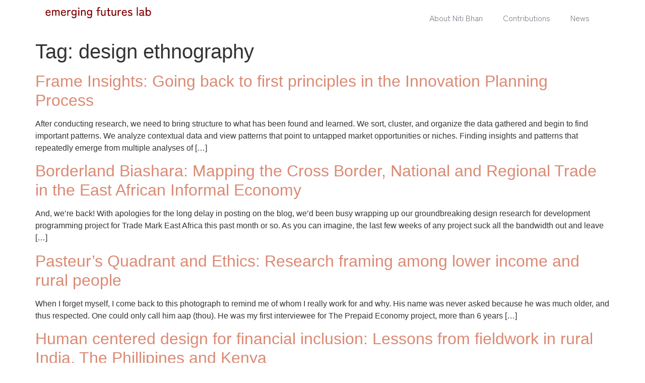

--- FILE ---
content_type: text/css
request_url: https://nitibhan.com/wp-content/uploads/elementor/css/post-14018.css?ver=1767829704
body_size: 332
content:
.elementor-kit-14018{--e-global-color-primary:#800000;--e-global-color-secondary:#F5E9E2;--e-global-color-text:#0B0014;--e-global-color-accent:#DB8A74;--e-global-color-54da43c:#CCDAD1;--e-global-color-57598ec:#333745;--e-global-typography-primary-font-family:"Zen Kaku Gothic New";--e-global-typography-primary-font-weight:600;--e-global-typography-secondary-font-family:"Zen Kaku Gothic New";--e-global-typography-secondary-font-weight:400;--e-global-typography-text-font-family:"Zen Kaku Gothic New";--e-global-typography-text-font-weight:400;--e-global-typography-accent-font-family:"Zen Kaku Gothic New";--e-global-typography-accent-font-weight:500;}.elementor-kit-14018 e-page-transition{background-color:#FFBC7D;}.elementor-kit-14018 a{color:var( --e-global-color-accent );}.elementor-kit-14018 a:hover{color:var( --e-global-color-primary );}.elementor-section.elementor-section-boxed > .elementor-container{max-width:1140px;}.e-con{--container-max-width:1140px;}.elementor-widget:not(:last-child){margin-block-end:20px;}.elementor-element{--widgets-spacing:20px 20px;--widgets-spacing-row:20px;--widgets-spacing-column:20px;}{}h1.entry-title{display:var(--page-title-display);}.site-header .site-branding{flex-direction:column;align-items:stretch;}.site-header .header-inner{width:84%;max-width:100%;}.site-header{padding-inline-end:0em;padding-inline-start:0em;}.site-header .site-branding .site-logo img{width:16em;max-width:16em;}.site-header .site-navigation ul.menu li a{color:#545454;}.site-header .site-navigation-toggle .site-navigation-toggle-icon{color:var( --e-global-color-accent );}.site-header .site-navigation .menu li{font-family:"Zen Kaku Gothic New", Sans-serif;font-weight:400;}footer .footer-inner .site-navigation a{color:#880000;}@media(max-width:1024px){.elementor-section.elementor-section-boxed > .elementor-container{max-width:1024px;}.e-con{--container-max-width:1024px;}.site-header .header-inner{width:90%;max-width:100%;}.site-header{padding-inline-end:0%;padding-inline-start:0%;}.site-header .site-branding .site-logo img{width:166px;max-width:166px;}}@media(max-width:767px){.elementor-section.elementor-section-boxed > .elementor-container{max-width:767px;}.e-con{--container-max-width:767px;}.site-header .header-inner{width:84%;max-width:100%;}.site-header{padding-inline-end:0px;padding-inline-start:0px;}.site-header .site-branding .site-logo img{width:90%;max-width:90%;}}

--- FILE ---
content_type: text/css
request_url: https://nitibhan.com/wp-content/uploads/elementor/css/post-14195.css?ver=1767829705
body_size: 999
content:
.elementor-14195 .elementor-element.elementor-element-6494ce8{--display:flex;--flex-direction:row;--container-widget-width:initial;--container-widget-height:100%;--container-widget-flex-grow:1;--container-widget-align-self:stretch;--flex-wrap-mobile:wrap;--gap:0px 0px;--row-gap:0px;--column-gap:0px;--margin-top:0px;--margin-bottom:0px;--margin-left:0px;--margin-right:0px;--padding-top:12px;--padding-bottom:12px;--padding-left:0px;--padding-right:0px;}.elementor-14195 .elementor-element.elementor-element-938ebbd{--display:flex;--min-height:0px;--flex-direction:column;--container-widget-width:100%;--container-widget-height:initial;--container-widget-flex-grow:0;--container-widget-align-self:initial;--flex-wrap-mobile:wrap;--justify-content:center;--gap:0px 0px;--row-gap:0px;--column-gap:0px;--margin-top:0px;--margin-bottom:0px;--margin-left:0px;--margin-right:0px;--padding-top:0px;--padding-bottom:0px;--padding-left:0px;--padding-right:0px;}.elementor-14195 .elementor-element.elementor-element-938ebbd.e-con{--flex-grow:1;--flex-shrink:0;}.elementor-widget-theme-site-logo .widget-image-caption{color:var( --e-global-color-text );font-family:var( --e-global-typography-text-font-family ), Sans-serif;font-weight:var( --e-global-typography-text-font-weight );}.elementor-14195 .elementor-element.elementor-element-aca6466 > .elementor-widget-container{margin:0px 0px 0px 0px;padding:0px 0px 0px 0px;}.elementor-14195 .elementor-element.elementor-element-aca6466.elementor-element{--align-self:flex-start;}.elementor-14195 .elementor-element.elementor-element-aca6466 img{width:210px;}.elementor-14195 .elementor-element.elementor-element-0889ddf{--display:flex;--flex-direction:column;--container-widget-width:100%;--container-widget-height:initial;--container-widget-flex-grow:0;--container-widget-align-self:initial;--flex-wrap-mobile:wrap;--margin-top:0px;--margin-bottom:0px;--margin-left:0px;--margin-right:0px;--padding-top:0px;--padding-bottom:0px;--padding-left:0px;--padding-right:0px;}.elementor-14195 .elementor-element.elementor-element-0889ddf.e-con{--flex-grow:0;--flex-shrink:1;}.elementor-14195 .elementor-element.elementor-element-6aeccc5{--spacer-size:32px;}.elementor-14195 .elementor-element.elementor-element-6aeccc5 > .elementor-widget-container{margin:0px 0px 0px 0px;padding:0px 0px 0px 0px;}.elementor-14195 .elementor-element.elementor-element-d90dba8{--display:flex;--flex-direction:row-reverse;--container-widget-width:initial;--container-widget-height:100%;--container-widget-flex-grow:1;--container-widget-align-self:stretch;--flex-wrap-mobile:wrap-reverse;--justify-content:center;--margin-top:0px;--margin-bottom:0px;--margin-left:0px;--margin-right:0px;--padding-top:0px;--padding-bottom:0px;--padding-left:0px;--padding-right:0px;}.elementor-widget-nav-menu .elementor-nav-menu .elementor-item{font-family:var( --e-global-typography-primary-font-family ), Sans-serif;font-weight:var( --e-global-typography-primary-font-weight );}.elementor-widget-nav-menu .elementor-nav-menu--main .elementor-item{color:var( --e-global-color-text );fill:var( --e-global-color-text );}.elementor-widget-nav-menu .elementor-nav-menu--main .elementor-item:hover,
					.elementor-widget-nav-menu .elementor-nav-menu--main .elementor-item.elementor-item-active,
					.elementor-widget-nav-menu .elementor-nav-menu--main .elementor-item.highlighted,
					.elementor-widget-nav-menu .elementor-nav-menu--main .elementor-item:focus{color:var( --e-global-color-accent );fill:var( --e-global-color-accent );}.elementor-widget-nav-menu .elementor-nav-menu--main:not(.e--pointer-framed) .elementor-item:before,
					.elementor-widget-nav-menu .elementor-nav-menu--main:not(.e--pointer-framed) .elementor-item:after{background-color:var( --e-global-color-accent );}.elementor-widget-nav-menu .e--pointer-framed .elementor-item:before,
					.elementor-widget-nav-menu .e--pointer-framed .elementor-item:after{border-color:var( --e-global-color-accent );}.elementor-widget-nav-menu{--e-nav-menu-divider-color:var( --e-global-color-text );}.elementor-widget-nav-menu .elementor-nav-menu--dropdown .elementor-item, .elementor-widget-nav-menu .elementor-nav-menu--dropdown  .elementor-sub-item{font-family:var( --e-global-typography-accent-font-family ), Sans-serif;font-weight:var( --e-global-typography-accent-font-weight );}.elementor-14195 .elementor-element.elementor-element-8fd99dd .elementor-menu-toggle{margin-left:auto;background-color:var( --e-global-color-secondary );}.elementor-14195 .elementor-element.elementor-element-8fd99dd .elementor-nav-menu .elementor-item{font-family:"Zen Kaku Gothic New", Sans-serif;font-weight:400;}.elementor-14195 .elementor-element.elementor-element-8fd99dd .elementor-nav-menu--main .elementor-item{color:#333745A6;fill:#333745A6;}.elementor-14195 .elementor-element.elementor-element-8fd99dd .elementor-nav-menu--main .elementor-item:hover,
					.elementor-14195 .elementor-element.elementor-element-8fd99dd .elementor-nav-menu--main .elementor-item.elementor-item-active,
					.elementor-14195 .elementor-element.elementor-element-8fd99dd .elementor-nav-menu--main .elementor-item.highlighted,
					.elementor-14195 .elementor-element.elementor-element-8fd99dd .elementor-nav-menu--main .elementor-item:focus{color:var( --e-global-color-primary );fill:var( --e-global-color-primary );}.elementor-14195 .elementor-element.elementor-element-8fd99dd .elementor-nav-menu--main:not(.e--pointer-framed) .elementor-item:before,
					.elementor-14195 .elementor-element.elementor-element-8fd99dd .elementor-nav-menu--main:not(.e--pointer-framed) .elementor-item:after{background-color:var( --e-global-color-primary );}.elementor-14195 .elementor-element.elementor-element-8fd99dd .e--pointer-framed .elementor-item:before,
					.elementor-14195 .elementor-element.elementor-element-8fd99dd .e--pointer-framed .elementor-item:after{border-color:var( --e-global-color-primary );}.elementor-14195 .elementor-element.elementor-element-8fd99dd .elementor-nav-menu--main .elementor-item.elementor-item-active{color:var( --e-global-color-primary );}.elementor-14195 .elementor-element.elementor-element-8fd99dd .elementor-nav-menu--main:not(.e--pointer-framed) .elementor-item.elementor-item-active:before,
					.elementor-14195 .elementor-element.elementor-element-8fd99dd .elementor-nav-menu--main:not(.e--pointer-framed) .elementor-item.elementor-item-active:after{background-color:var( --e-global-color-primary );}.elementor-14195 .elementor-element.elementor-element-8fd99dd .e--pointer-framed .elementor-item.elementor-item-active:before,
					.elementor-14195 .elementor-element.elementor-element-8fd99dd .e--pointer-framed .elementor-item.elementor-item-active:after{border-color:var( --e-global-color-primary );}.elementor-14195 .elementor-element.elementor-element-8fd99dd .elementor-nav-menu--dropdown a, .elementor-14195 .elementor-element.elementor-element-8fd99dd .elementor-menu-toggle{color:#333745;}.elementor-14195 .elementor-element.elementor-element-8fd99dd .elementor-nav-menu--dropdown a:hover,
					.elementor-14195 .elementor-element.elementor-element-8fd99dd .elementor-nav-menu--dropdown a.elementor-item-active,
					.elementor-14195 .elementor-element.elementor-element-8fd99dd .elementor-nav-menu--dropdown a.highlighted,
					.elementor-14195 .elementor-element.elementor-element-8fd99dd .elementor-menu-toggle:hover{color:var( --e-global-color-57598ec );}.elementor-14195 .elementor-element.elementor-element-8fd99dd .elementor-nav-menu--dropdown a:hover,
					.elementor-14195 .elementor-element.elementor-element-8fd99dd .elementor-nav-menu--dropdown a.elementor-item-active,
					.elementor-14195 .elementor-element.elementor-element-8fd99dd .elementor-nav-menu--dropdown a.highlighted{background-color:var( --e-global-color-secondary );}.elementor-14195 .elementor-element.elementor-element-8fd99dd .elementor-nav-menu--dropdown .elementor-item, .elementor-14195 .elementor-element.elementor-element-8fd99dd .elementor-nav-menu--dropdown  .elementor-sub-item{font-family:"Zen Kaku Gothic New", Sans-serif;font-weight:500;}.elementor-14195 .elementor-element.elementor-element-8fd99dd .elementor-nav-menu--dropdown li:not(:last-child){border-style:none;border-bottom-width:0px;}.elementor-14195 .elementor-element.elementor-element-8fd99dd div.elementor-menu-toggle{color:var( --e-global-color-primary );}.elementor-14195 .elementor-element.elementor-element-8fd99dd div.elementor-menu-toggle svg{fill:var( --e-global-color-primary );}@media(max-width:1024px){.elementor-14195 .elementor-element.elementor-element-0889ddf.e-con{--flex-grow:1;--flex-shrink:0;}.elementor-14195 .elementor-element.elementor-element-d90dba8{--align-items:flex-end;--container-widget-width:calc( ( 1 - var( --container-widget-flex-grow ) ) * 100% );}.elementor-14195 .elementor-element.elementor-element-8fd99dd .elementor-nav-menu--main > .elementor-nav-menu > li > .elementor-nav-menu--dropdown, .elementor-14195 .elementor-element.elementor-element-8fd99dd .elementor-nav-menu__container.elementor-nav-menu--dropdown{margin-top:8px !important;}}@media(min-width:768px){.elementor-14195 .elementor-element.elementor-element-6494ce8{--content-width:1100px;}.elementor-14195 .elementor-element.elementor-element-938ebbd{--width:25%;}.elementor-14195 .elementor-element.elementor-element-0889ddf{--width:40.516%;}.elementor-14195 .elementor-element.elementor-element-d90dba8{--width:52%;}}@media(max-width:1024px) and (min-width:768px){.elementor-14195 .elementor-element.elementor-element-6494ce8{--content-width:90%;}.elementor-14195 .elementor-element.elementor-element-938ebbd{--width:28%;}.elementor-14195 .elementor-element.elementor-element-d90dba8{--width:6%;}}@media(max-width:767px){.elementor-14195 .elementor-element.elementor-element-6494ce8{--content-width:90%;--flex-direction:row;--container-widget-width:initial;--container-widget-height:100%;--container-widget-flex-grow:1;--container-widget-align-self:stretch;--flex-wrap-mobile:wrap;--justify-content:space-between;}.elementor-14195 .elementor-element.elementor-element-938ebbd{--width:60%;--flex-direction:row;--container-widget-width:calc( ( 1 - var( --container-widget-flex-grow ) ) * 100% );--container-widget-height:100%;--container-widget-flex-grow:1;--container-widget-align-self:stretch;--flex-wrap-mobile:wrap;--justify-content:flex-start;--align-items:flex-start;}.elementor-14195 .elementor-element.elementor-element-0889ddf{--width:23%;}.elementor-14195 .elementor-element.elementor-element-6aeccc5.elementor-element{--flex-grow:0;--flex-shrink:1;}.elementor-14195 .elementor-element.elementor-element-d90dba8{--width:10%;}.elementor-14195 .elementor-element.elementor-element-8fd99dd .elementor-nav-menu--main .elementor-item{padding-left:0px;padding-right:0px;}.elementor-14195 .elementor-element.elementor-element-8fd99dd{--e-nav-menu-horizontal-menu-item-margin:calc( 0px / 2 );}.elementor-14195 .elementor-element.elementor-element-8fd99dd .elementor-nav-menu--main:not(.elementor-nav-menu--layout-horizontal) .elementor-nav-menu > li:not(:last-child){margin-bottom:0px;}.elementor-14195 .elementor-element.elementor-element-8fd99dd .elementor-nav-menu--dropdown .elementor-item, .elementor-14195 .elementor-element.elementor-element-8fd99dd .elementor-nav-menu--dropdown  .elementor-sub-item{font-size:1.2em;}.elementor-14195 .elementor-element.elementor-element-8fd99dd .elementor-nav-menu--dropdown{border-radius:0px 0px 0px 0px;}.elementor-14195 .elementor-element.elementor-element-8fd99dd .elementor-nav-menu--dropdown li:first-child a{border-top-left-radius:0px;border-top-right-radius:0px;}.elementor-14195 .elementor-element.elementor-element-8fd99dd .elementor-nav-menu--dropdown li:last-child a{border-bottom-right-radius:0px;border-bottom-left-radius:0px;}.elementor-14195 .elementor-element.elementor-element-8fd99dd .elementor-nav-menu--dropdown a{padding-left:0px;padding-right:0px;padding-top:3vh;padding-bottom:3vh;}.elementor-14195 .elementor-element.elementor-element-8fd99dd .elementor-nav-menu--main > .elementor-nav-menu > li > .elementor-nav-menu--dropdown, .elementor-14195 .elementor-element.elementor-element-8fd99dd .elementor-nav-menu__container.elementor-nav-menu--dropdown{margin-top:8px !important;}}

--- FILE ---
content_type: text/css
request_url: https://nitibhan.com/wp-content/uploads/elementor/css/post-14295.css?ver=1767829705
body_size: 1209
content:
.elementor-14295 .elementor-element.elementor-element-8c64660{--display:flex;--flex-direction:row;--container-widget-width:initial;--container-widget-height:100%;--container-widget-flex-grow:1;--container-widget-align-self:stretch;--flex-wrap-mobile:wrap;--gap:10px 10px;--row-gap:10px;--column-gap:10px;--margin-top:0px;--margin-bottom:0px;--margin-left:0px;--margin-right:0px;--padding-top:30px;--padding-bottom:40px;--padding-left:0px;--padding-right:0px;}.elementor-14295 .elementor-element.elementor-element-8c64660:not(.elementor-motion-effects-element-type-background), .elementor-14295 .elementor-element.elementor-element-8c64660 > .elementor-motion-effects-container > .elementor-motion-effects-layer{background-color:var( --e-global-color-57598ec );}.elementor-14295 .elementor-element.elementor-element-5901128{--display:flex;--flex-direction:row;--container-widget-width:initial;--container-widget-height:100%;--container-widget-flex-grow:1;--container-widget-align-self:stretch;--flex-wrap-mobile:wrap;--margin-top:15px;--margin-bottom:0px;--margin-left:0px;--margin-right:0px;}.elementor-14295 .elementor-element.elementor-element-5901128.e-con{--flex-grow:1;--flex-shrink:0;}.elementor-widget-image .widget-image-caption{color:var( --e-global-color-text );font-family:var( --e-global-typography-text-font-family ), Sans-serif;font-weight:var( --e-global-typography-text-font-weight );}.elementor-14295 .elementor-element.elementor-element-f19d589 img{width:100%;}.elementor-14295 .elementor-element.elementor-element-c51c9dd{--display:flex;--flex-direction:column;--container-widget-width:100%;--container-widget-height:initial;--container-widget-flex-grow:0;--container-widget-align-self:initial;--flex-wrap-mobile:wrap;--justify-content:flex-start;--margin-top:15px;--margin-bottom:0px;--margin-left:0px;--margin-right:0px;}.elementor-14295 .elementor-element.elementor-element-c51c9dd.e-con{--flex-grow:1;--flex-shrink:0;}.elementor-widget-nav-menu .elementor-nav-menu .elementor-item{font-family:var( --e-global-typography-primary-font-family ), Sans-serif;font-weight:var( --e-global-typography-primary-font-weight );}.elementor-widget-nav-menu .elementor-nav-menu--main .elementor-item{color:var( --e-global-color-text );fill:var( --e-global-color-text );}.elementor-widget-nav-menu .elementor-nav-menu--main .elementor-item:hover,
					.elementor-widget-nav-menu .elementor-nav-menu--main .elementor-item.elementor-item-active,
					.elementor-widget-nav-menu .elementor-nav-menu--main .elementor-item.highlighted,
					.elementor-widget-nav-menu .elementor-nav-menu--main .elementor-item:focus{color:var( --e-global-color-accent );fill:var( --e-global-color-accent );}.elementor-widget-nav-menu .elementor-nav-menu--main:not(.e--pointer-framed) .elementor-item:before,
					.elementor-widget-nav-menu .elementor-nav-menu--main:not(.e--pointer-framed) .elementor-item:after{background-color:var( --e-global-color-accent );}.elementor-widget-nav-menu .e--pointer-framed .elementor-item:before,
					.elementor-widget-nav-menu .e--pointer-framed .elementor-item:after{border-color:var( --e-global-color-accent );}.elementor-widget-nav-menu{--e-nav-menu-divider-color:var( --e-global-color-text );}.elementor-widget-nav-menu .elementor-nav-menu--dropdown .elementor-item, .elementor-widget-nav-menu .elementor-nav-menu--dropdown  .elementor-sub-item{font-family:var( --e-global-typography-accent-font-family ), Sans-serif;font-weight:var( --e-global-typography-accent-font-weight );}.elementor-14295 .elementor-element.elementor-element-32b2c27 .elementor-nav-menu .elementor-item{font-family:"Zen Kaku Gothic New", Sans-serif;font-weight:500;}.elementor-14295 .elementor-element.elementor-element-32b2c27 .elementor-nav-menu--main .elementor-item{color:var( --e-global-color-secondary );fill:var( --e-global-color-secondary );padding-left:0px;padding-right:0px;padding-top:5px;padding-bottom:5px;}.elementor-14295 .elementor-element.elementor-element-63ec99b{--display:flex;--margin-top:0px;--margin-bottom:0px;--margin-left:0px;--margin-right:0px;--padding-top:14px;--padding-bottom:14px;--padding-left:14px;--padding-right:14px;}.elementor-14295 .elementor-element.elementor-element-63ec99b.e-con{--flex-grow:1;--flex-shrink:0;}.elementor-widget-heading .elementor-heading-title{font-family:var( --e-global-typography-primary-font-family ), Sans-serif;font-weight:var( --e-global-typography-primary-font-weight );color:var( --e-global-color-primary );}.elementor-14295 .elementor-element.elementor-element-231032c .elementor-heading-title{font-family:"Zen Kaku Gothic New", Sans-serif;font-weight:600;color:var( --e-global-color-secondary );}.elementor-widget-form .elementor-field-group > label, .elementor-widget-form .elementor-field-subgroup label{color:var( --e-global-color-text );}.elementor-widget-form .elementor-field-group > label{font-family:var( --e-global-typography-text-font-family ), Sans-serif;font-weight:var( --e-global-typography-text-font-weight );}.elementor-widget-form .elementor-field-type-html{color:var( --e-global-color-text );font-family:var( --e-global-typography-text-font-family ), Sans-serif;font-weight:var( --e-global-typography-text-font-weight );}.elementor-widget-form .elementor-field-group .elementor-field{color:var( --e-global-color-text );}.elementor-widget-form .elementor-field-group .elementor-field, .elementor-widget-form .elementor-field-subgroup label{font-family:var( --e-global-typography-text-font-family ), Sans-serif;font-weight:var( --e-global-typography-text-font-weight );}.elementor-widget-form .elementor-button{font-family:var( --e-global-typography-accent-font-family ), Sans-serif;font-weight:var( --e-global-typography-accent-font-weight );}.elementor-widget-form .e-form__buttons__wrapper__button-next{background-color:var( --e-global-color-accent );}.elementor-widget-form .elementor-button[type="submit"]{background-color:var( --e-global-color-accent );}.elementor-widget-form .e-form__buttons__wrapper__button-previous{background-color:var( --e-global-color-accent );}.elementor-widget-form .elementor-message{font-family:var( --e-global-typography-text-font-family ), Sans-serif;font-weight:var( --e-global-typography-text-font-weight );}.elementor-widget-form .e-form__indicators__indicator, .elementor-widget-form .e-form__indicators__indicator__label{font-family:var( --e-global-typography-accent-font-family ), Sans-serif;font-weight:var( --e-global-typography-accent-font-weight );}.elementor-widget-form{--e-form-steps-indicator-inactive-primary-color:var( --e-global-color-text );--e-form-steps-indicator-active-primary-color:var( --e-global-color-accent );--e-form-steps-indicator-completed-primary-color:var( --e-global-color-accent );--e-form-steps-indicator-progress-color:var( --e-global-color-accent );--e-form-steps-indicator-progress-background-color:var( --e-global-color-text );--e-form-steps-indicator-progress-meter-color:var( --e-global-color-text );}.elementor-widget-form .e-form__indicators__indicator__progress__meter{font-family:var( --e-global-typography-accent-font-family ), Sans-serif;font-weight:var( --e-global-typography-accent-font-weight );}.elementor-14295 .elementor-element.elementor-element-7d84316 .elementor-field-group{padding-right:calc( 10px/2 );padding-left:calc( 10px/2 );margin-bottom:10px;}.elementor-14295 .elementor-element.elementor-element-7d84316 .elementor-form-fields-wrapper{margin-left:calc( -10px/2 );margin-right:calc( -10px/2 );margin-bottom:-10px;}.elementor-14295 .elementor-element.elementor-element-7d84316 .elementor-field-group.recaptcha_v3-bottomleft, .elementor-14295 .elementor-element.elementor-element-7d84316 .elementor-field-group.recaptcha_v3-bottomright{margin-bottom:0;}body.rtl .elementor-14295 .elementor-element.elementor-element-7d84316 .elementor-labels-inline .elementor-field-group > label{padding-left:0px;}body:not(.rtl) .elementor-14295 .elementor-element.elementor-element-7d84316 .elementor-labels-inline .elementor-field-group > label{padding-right:0px;}body .elementor-14295 .elementor-element.elementor-element-7d84316 .elementor-labels-above .elementor-field-group > label{padding-bottom:0px;}.elementor-14295 .elementor-element.elementor-element-7d84316 .elementor-field-type-html{padding-bottom:0px;}.elementor-14295 .elementor-element.elementor-element-7d84316 .elementor-field-group:not(.elementor-field-type-upload) .elementor-field:not(.elementor-select-wrapper){background-color:#ffffff;}.elementor-14295 .elementor-element.elementor-element-7d84316 .elementor-field-group .elementor-select-wrapper select{background-color:#ffffff;}.elementor-14295 .elementor-element.elementor-element-7d84316 .e-form__buttons__wrapper__button-next{color:#ffffff;}.elementor-14295 .elementor-element.elementor-element-7d84316 .elementor-button[type="submit"]{color:#ffffff;}.elementor-14295 .elementor-element.elementor-element-7d84316 .elementor-button[type="submit"] svg *{fill:#ffffff;}.elementor-14295 .elementor-element.elementor-element-7d84316 .e-form__buttons__wrapper__button-previous{color:#ffffff;}.elementor-14295 .elementor-element.elementor-element-7d84316 .e-form__buttons__wrapper__button-next:hover{color:#ffffff;}.elementor-14295 .elementor-element.elementor-element-7d84316 .elementor-button[type="submit"]:hover{color:#ffffff;}.elementor-14295 .elementor-element.elementor-element-7d84316 .elementor-button[type="submit"]:hover svg *{fill:#ffffff;}.elementor-14295 .elementor-element.elementor-element-7d84316 .e-form__buttons__wrapper__button-previous:hover{color:#ffffff;}.elementor-14295 .elementor-element.elementor-element-7d84316{--e-form-steps-indicators-spacing:20px;--e-form-steps-indicator-padding:30px;--e-form-steps-indicator-inactive-secondary-color:#ffffff;--e-form-steps-indicator-active-secondary-color:#ffffff;--e-form-steps-indicator-completed-secondary-color:#ffffff;--e-form-steps-divider-width:1px;--e-form-steps-divider-gap:10px;}@media(max-width:1024px){.elementor-14295 .elementor-element.elementor-element-32b2c27 > .elementor-widget-container{margin:0px 0px 0px 0px;padding:0px 0px 0px 0px;}.elementor-14295 .elementor-element.elementor-element-32b2c27.elementor-element{--align-self:flex-start;}.elementor-14295 .elementor-element.elementor-element-32b2c27 .elementor-nav-menu .elementor-item{font-size:14px;}}@media(min-width:768px){.elementor-14295 .elementor-element.elementor-element-8c64660{--content-width:84%;}.elementor-14295 .elementor-element.elementor-element-5901128{--width:17.101%;}.elementor-14295 .elementor-element.elementor-element-c51c9dd{--width:19.471%;}.elementor-14295 .elementor-element.elementor-element-63ec99b{--width:46.875%;}}@media(max-width:1024px) and (min-width:768px){.elementor-14295 .elementor-element.elementor-element-8c64660{--content-width:94%;}}@media(max-width:767px){.elementor-14295 .elementor-element.elementor-element-8c64660{--content-width:90%;--justify-content:center;--align-items:flex-start;--container-widget-width:calc( ( 1 - var( --container-widget-flex-grow ) ) * 100% );}.elementor-14295 .elementor-element.elementor-element-5901128{--flex-direction:column;--container-widget-width:calc( ( 1 - var( --container-widget-flex-grow ) ) * 100% );--container-widget-height:initial;--container-widget-flex-grow:0;--container-widget-align-self:initial;--flex-wrap-mobile:wrap;--justify-content:center;--align-items:flex-start;}.elementor-14295 .elementor-element.elementor-element-f19d589.elementor-element{--align-self:flex-start;}.elementor-14295 .elementor-element.elementor-element-f19d589{text-align:start;}.elementor-14295 .elementor-element.elementor-element-c51c9dd{--width:90%;--justify-content:center;--align-items:center;--container-widget-width:calc( ( 1 - var( --container-widget-flex-grow ) ) * 100% );--margin-top:-5px;--margin-bottom:0px;--margin-left:0px;--margin-right:0px;}.elementor-14295 .elementor-element.elementor-element-32b2c27.elementor-element{--align-self:flex-start;}.elementor-14295 .elementor-element.elementor-element-32b2c27 .elementor-nav-menu .elementor-item{font-size:1em;}.elementor-14295 .elementor-element.elementor-element-32b2c27 .elementor-nav-menu--main .elementor-item{padding-top:5px;padding-bottom:5px;}.elementor-14295 .elementor-element.elementor-element-63ec99b{--width:85%;--padding-top:14px;--padding-bottom:14px;--padding-left:0px;--padding-right:0px;}.elementor-14295 .elementor-element.elementor-element-231032c{text-align:start;}.elementor-14295 .elementor-element.elementor-element-231032c .elementor-heading-title{font-size:1.4em;}}

--- FILE ---
content_type: image/svg+xml
request_url: https://nitibhan.com/wp-content/uploads/2024/04/EFL_logo.svg
body_size: 4535
content:
<svg xmlns="http://www.w3.org/2000/svg" width="436" height="45" viewBox="0 0 436 45" fill="none"><path d="M12.008 35.528C9.832 35.528 7.912 35.064 6.248 34.136C4.584 33.208 3.288 31.848 2.36 30.056C1.432 28.232 0.968 26.04 0.968 23.48C0.968 21.016 1.432 18.888 2.36 17.096C3.288 15.272 4.552 13.864 6.152 12.872C7.784 11.88 9.656 11.384 11.768 11.384C13.88 11.384 15.672 11.912 17.144 12.968C18.648 13.992 19.784 15.368 20.552 17.096C21.352 18.824 21.752 20.712 21.752 22.76V23.912H5.192C5.256 26.472 5.896 28.424 7.112 29.768C8.36 31.08 10.008 31.736 12.056 31.736C13.688 31.736 15.032 31.336 16.088 30.536C17.176 29.736 18.088 28.536 18.824 26.936L22.088 29.096C21 31.336 19.608 32.968 17.912 33.992C16.248 35.016 14.28 35.528 12.008 35.528ZM5.432 20.456H17.528C17.272 18.792 16.632 17.448 15.608 16.424C14.584 15.4 13.288 14.888 11.72 14.888C10.056 14.888 8.68 15.368 7.592 16.328C6.504 17.256 5.784 18.632 5.432 20.456ZM27.2941 35V11.96H31.1821L31.4221 15.128C31.9341 14.04 32.7341 13.144 33.8221 12.44C34.9421 11.736 36.2221 11.384 37.6621 11.384C39.3261 11.384 40.7341 11.768 41.8861 12.536C43.0381 13.304 43.8701 14.392 44.3821 15.8C44.9581 14.52 45.8221 13.464 46.9741 12.632C48.1581 11.8 49.5821 11.384 51.2461 11.384C53.5821 11.384 55.4381 12.152 56.8141 13.688C58.1901 15.224 58.8781 17.464 58.8781 20.408V35H54.5101V21.272C54.5101 19.256 54.1261 17.768 53.3581 16.808C52.6221 15.816 51.5981 15.32 50.2861 15.32C48.7181 15.32 47.4701 15.896 46.5421 17.048C45.6461 18.2 45.1981 19.672 45.1981 21.464V35H40.9261V21.272C40.9261 19.256 40.5421 17.768 39.7741 16.808C39.0061 15.816 37.9661 15.32 36.6541 15.32C35.0861 15.32 33.8541 15.912 32.9581 17.096C32.0621 18.248 31.6141 19.688 31.6141 21.416V35H27.2941ZM75.1018 35.528C72.9258 35.528 71.0058 35.064 69.3418 34.136C67.6778 33.208 66.3818 31.848 65.4538 30.056C64.5258 28.232 64.0618 26.04 64.0618 23.48C64.0618 21.016 64.5258 18.888 65.4538 17.096C66.3818 15.272 67.6458 13.864 69.2458 12.872C70.8778 11.88 72.7498 11.384 74.8618 11.384C76.9738 11.384 78.7658 11.912 80.2378 12.968C81.7418 13.992 82.8778 15.368 83.6458 17.096C84.4458 18.824 84.8458 20.712 84.8458 22.76V23.912H68.2858C68.3498 26.472 68.9898 28.424 70.2058 29.768C71.4538 31.08 73.1018 31.736 75.1498 31.736C76.7818 31.736 78.1258 31.336 79.1818 30.536C80.2698 29.736 81.1818 28.536 81.9178 26.936L85.1818 29.096C84.0938 31.336 82.7018 32.968 81.0058 33.992C79.3418 35.016 77.3738 35.528 75.1018 35.528ZM68.5258 20.456H80.6218C80.3658 18.792 79.7258 17.448 78.7018 16.424C77.6778 15.4 76.3818 14.888 74.8138 14.888C73.1498 14.888 71.7738 15.368 70.6858 16.328C69.5978 17.256 68.8778 18.632 68.5258 20.456ZM90.3879 35V11.96H94.3239L94.5639 15.56C95.2039 14.312 96.1639 13.304 97.4439 12.536C98.7559 11.768 100.164 11.384 101.668 11.384C102.18 11.384 102.66 11.416 103.108 11.48C103.556 11.544 103.94 11.608 104.26 11.672V15.848C103.908 15.752 103.46 15.672 102.916 15.608C102.372 15.544 101.78 15.512 101.14 15.512C99.3479 15.512 97.8279 16.104 96.5799 17.288C95.3319 18.44 94.7079 19.96 94.7079 21.848V35H90.3879ZM117.839 44.936C113.359 44.936 110.015 43.176 107.807 39.656L111.263 37.304C112.703 39.736 114.895 40.952 117.839 40.952C119.919 40.952 121.487 40.28 122.543 38.936C123.599 37.624 124.127 35.576 124.127 32.792V30.248C123.359 31.208 122.415 31.96 121.295 32.504C120.207 33.048 118.991 33.32 117.647 33.32C115.663 33.32 113.887 32.888 112.319 32.024C110.751 31.16 109.519 29.912 108.623 28.28C107.759 26.616 107.327 24.632 107.327 22.328C107.327 19.992 107.759 18.024 108.623 16.424C109.519 14.792 110.751 13.544 112.319 12.68C113.887 11.816 115.663 11.384 117.647 11.384C119.055 11.384 120.335 11.688 121.487 12.296C122.671 12.872 123.663 13.688 124.463 14.744L124.607 11.96H128.399V32.792C128.399 36.76 127.487 39.768 125.663 41.816C123.871 43.896 121.263 44.936 117.839 44.936ZM117.935 29.528C119.823 29.528 121.375 28.872 122.591 27.56C123.807 26.248 124.415 24.504 124.415 22.328C124.415 20.152 123.807 18.424 122.591 17.144C121.375 15.864 119.823 15.224 117.935 15.224C116.079 15.224 114.559 15.864 113.375 17.144C112.223 18.424 111.647 20.152 111.647 22.328C111.647 24.504 112.223 26.248 113.375 27.56C114.559 28.872 116.079 29.528 117.935 29.528ZM135.64 35V11.96H139.912V35H135.64ZM137.752 7.64C136.952 7.64 136.264 7.368 135.688 6.824C135.144 6.248 134.872 5.56 134.872 4.76C134.872 3.96 135.144 3.288 135.688 2.744C136.264 2.168 136.952 1.88 137.752 1.88C138.52 1.88 139.176 2.168 139.72 2.744C140.296 3.288 140.584 3.96 140.584 4.76C140.584 5.56 140.296 6.248 139.72 6.824C139.176 7.368 138.52 7.64 137.752 7.64ZM147.06 35V11.96H150.948L151.188 14.936C151.86 13.976 152.756 13.144 153.876 12.44C155.028 11.736 156.34 11.384 157.812 11.384C160.244 11.384 162.212 12.168 163.716 13.736C165.252 15.272 166.02 17.512 166.02 20.456V35H161.748V21.368C161.748 19.352 161.3 17.848 160.404 16.856C159.508 15.832 158.34 15.32 156.9 15.32C155.268 15.32 153.94 15.864 152.916 16.952C151.892 18.008 151.38 19.432 151.38 21.224V35H147.06ZM181.777 44.936C177.297 44.936 173.953 43.176 171.745 39.656L175.201 37.304C176.641 39.736 178.833 40.952 181.777 40.952C183.857 40.952 185.425 40.28 186.481 38.936C187.537 37.624 188.065 35.576 188.065 32.792V30.248C187.297 31.208 186.353 31.96 185.233 32.504C184.145 33.048 182.929 33.32 181.585 33.32C179.601 33.32 177.825 32.888 176.257 32.024C174.689 31.16 173.457 29.912 172.561 28.28C171.697 26.616 171.265 24.632 171.265 22.328C171.265 19.992 171.697 18.024 172.561 16.424C173.457 14.792 174.689 13.544 176.257 12.68C177.825 11.816 179.601 11.384 181.585 11.384C182.993 11.384 184.273 11.688 185.425 12.296C186.609 12.872 187.601 13.688 188.401 14.744L188.545 11.96H192.337V32.792C192.337 36.76 191.425 39.768 189.601 41.816C187.809 43.896 185.201 44.936 181.777 44.936ZM181.873 29.528C183.761 29.528 185.313 28.872 186.529 27.56C187.745 26.248 188.353 24.504 188.353 22.328C188.353 20.152 187.745 18.424 186.529 17.144C185.313 15.864 183.761 15.224 181.873 15.224C180.017 15.224 178.497 15.864 177.313 17.144C176.161 18.424 175.585 20.152 175.585 22.328C175.585 24.504 176.161 26.248 177.313 27.56C178.497 28.872 180.017 29.528 181.873 29.528ZM214.759 35V15.704H210.199V11.96H214.759V7.64C214.759 5.752 215.063 4.264 215.671 3.176C216.279 2.088 217.127 1.32 218.215 0.871999C219.303 0.423999 220.567 0.199999 222.007 0.199999C223.511 0.199999 224.791 0.359999 225.847 0.679998V4.616C225.431 4.456 224.951 4.328 224.407 4.232C223.895 4.104 223.367 4.04 222.823 4.04C221.671 4.04 220.743 4.36 220.039 5C219.367 5.608 219.031 6.632 219.031 8.072V11.96H225.847V15.704H219.031V35H214.759ZM237.57 35.528C235.138 35.528 233.17 34.76 231.666 33.224C230.162 31.656 229.41 29.4 229.41 26.456V11.96H233.682V25.592C233.682 27.576 234.13 29.08 235.026 30.104C235.922 31.096 237.074 31.592 238.482 31.592C240.114 31.592 241.442 31.064 242.466 30.008C243.522 28.92 244.05 27.464 244.05 25.64V11.96H248.322V35H244.434L244.242 32.024C243.57 32.984 242.658 33.816 241.506 34.52C240.386 35.192 239.074 35.528 237.57 35.528ZM264.041 35.528C261.865 35.528 260.217 35.112 259.097 34.28C257.977 33.416 257.417 31.784 257.417 29.384V15.704H252.761V11.96H257.417V3.704H261.689V11.96H268.361V15.704H261.689V28.472C261.689 29.72 261.961 30.568 262.505 31.016C263.081 31.432 263.929 31.64 265.049 31.64C265.625 31.64 266.217 31.56 266.825 31.4C267.465 31.208 267.977 31.016 268.361 30.824V34.808C267.849 35.032 267.193 35.208 266.393 35.336C265.593 35.464 264.809 35.528 264.041 35.528ZM280.883 35.528C278.451 35.528 276.483 34.76 274.979 33.224C273.475 31.656 272.723 29.4 272.723 26.456V11.96H276.995V25.592C276.995 27.576 277.443 29.08 278.339 30.104C279.235 31.096 280.387 31.592 281.795 31.592C283.427 31.592 284.755 31.064 285.779 30.008C286.835 28.92 287.363 27.464 287.363 25.64V11.96H291.635V35H287.747L287.555 32.024C286.883 32.984 285.971 33.816 284.819 34.52C283.699 35.192 282.387 35.528 280.883 35.528ZM298.138 35V11.96H302.074L302.314 15.56C302.954 14.312 303.914 13.304 305.194 12.536C306.506 11.768 307.914 11.384 309.418 11.384C309.93 11.384 310.41 11.416 310.858 11.48C311.306 11.544 311.69 11.608 312.01 11.672V15.848C311.658 15.752 311.21 15.672 310.666 15.608C310.122 15.544 309.53 15.512 308.89 15.512C307.098 15.512 305.578 16.104 304.33 17.288C303.082 18.44 302.458 19.96 302.458 21.848V35H298.138ZM326.117 35.528C323.941 35.528 322.021 35.064 320.357 34.136C318.693 33.208 317.397 31.848 316.469 30.056C315.541 28.232 315.077 26.04 315.077 23.48C315.077 21.016 315.541 18.888 316.469 17.096C317.397 15.272 318.661 13.864 320.261 12.872C321.893 11.88 323.765 11.384 325.877 11.384C327.989 11.384 329.781 11.912 331.253 12.968C332.757 13.992 333.893 15.368 334.661 17.096C335.461 18.824 335.861 20.712 335.861 22.76V23.912H319.301C319.365 26.472 320.005 28.424 321.221 29.768C322.469 31.08 324.117 31.736 326.165 31.736C327.797 31.736 329.141 31.336 330.197 30.536C331.285 29.736 332.197 28.536 332.933 26.936L336.197 29.096C335.109 31.336 333.717 32.968 332.021 33.992C330.357 35.016 328.389 35.528 326.117 35.528ZM319.541 20.456H331.637C331.381 18.792 330.741 17.448 329.717 16.424C328.693 15.4 327.397 14.888 325.829 14.888C324.165 14.888 322.789 15.368 321.701 16.328C320.613 17.256 319.893 18.632 319.541 20.456ZM349.516 35.48C347.564 35.48 345.74 35.128 344.044 34.424C342.348 33.72 340.908 32.632 339.724 31.16L342.556 28.376C344.284 30.584 346.668 31.688 349.708 31.688C351.116 31.688 352.236 31.432 353.068 30.92C353.9 30.408 354.316 29.56 354.316 28.376C354.316 27.416 353.884 26.712 353.02 26.264C352.156 25.784 350.62 25.336 348.412 24.92C346.972 24.632 345.676 24.248 344.523 23.768C343.404 23.288 342.508 22.6 341.836 21.704C341.164 20.776 340.828 19.576 340.828 18.104C340.828 16.696 341.212 15.496 341.98 14.504C342.748 13.48 343.756 12.696 345.004 12.152C346.284 11.608 347.692 11.336 349.228 11.336C352.972 11.336 355.82 12.536 357.772 14.936L355.228 17.864C354.524 16.936 353.66 16.264 352.636 15.848C351.612 15.4 350.492 15.176 349.276 15.176C347.9 15.176 346.876 15.464 346.204 16.04C345.532 16.584 345.196 17.24 345.196 18.008C345.196 18.904 345.58 19.56 346.348 19.976C347.116 20.392 348.508 20.824 350.523 21.272C352.124 21.624 353.532 22.088 354.748 22.664C355.996 23.24 356.956 23.992 357.628 24.92C358.332 25.848 358.684 27.048 358.684 28.52C358.684 30.728 357.836 32.44 356.14 33.656C354.476 34.872 352.268 35.48 349.516 35.48ZM376.935 35V0.584H381.255V35H376.935ZM394.581 35.384C392.245 35.448 390.309 34.92 388.773 33.8C387.269 32.648 386.517 31 386.517 28.856C386.517 27.288 387.013 25.928 388.005 24.776C389.029 23.624 390.325 22.728 391.893 22.088C393.493 21.416 395.141 21.08 396.837 21.08C397.829 21.016 398.741 21.112 399.573 21.368C400.405 21.592 401.125 21.928 401.733 22.376V19.496C401.733 17.704 401.349 16.536 400.581 15.992C399.845 15.448 398.693 15.176 397.125 15.176C395.781 15.176 394.341 15.416 392.805 15.896C391.301 16.376 390.021 16.984 388.965 17.72L386.949 14.36C388.261 13.528 389.813 12.824 391.605 12.248C393.429 11.672 395.269 11.384 397.125 11.384C400.069 11.384 402.261 11.976 403.701 13.16C405.141 14.312 405.861 16.424 405.861 19.496V31.064C405.861 31.672 406.021 32.024 406.341 32.12C406.661 32.216 407.381 32.136 408.501 31.88V34.664C408.085 34.824 407.557 34.984 406.917 35.144C406.277 35.304 405.621 35.384 404.949 35.384C403.925 35.384 403.189 35.192 402.741 34.808C402.293 34.424 401.989 33.736 401.829 32.744C400.965 33.608 399.877 34.248 398.565 34.664C397.253 35.08 395.925 35.32 394.581 35.384ZM394.629 31.592C395.973 31.56 397.189 31.368 398.277 31.016C399.397 30.632 400.277 30.104 400.917 29.432C401.557 28.728 401.845 27.896 401.781 26.936C401.717 26.04 401.253 25.4 400.389 25.016C399.557 24.632 398.485 24.472 397.173 24.536C395.989 24.568 394.901 24.792 393.909 25.208C392.917 25.592 392.117 26.104 391.509 26.744C390.933 27.384 390.645 28.104 390.645 28.904C390.677 29.8 391.045 30.488 391.749 30.968C392.453 31.416 393.413 31.624 394.629 31.592ZM424.493 35.528C422.989 35.528 421.629 35.192 420.413 34.52C419.197 33.816 418.173 32.872 417.341 31.688L417.197 35H413.357V0.584H417.677V14.888C418.477 13.768 419.453 12.904 420.605 12.296C421.757 11.688 423.053 11.384 424.493 11.384C426.605 11.384 428.477 11.88 430.109 12.872C431.741 13.832 433.021 15.224 433.949 17.048C434.909 18.84 435.389 20.984 435.389 23.48C435.389 25.944 434.909 28.088 433.949 29.912C433.021 31.704 431.741 33.096 430.109 34.088C428.477 35.048 426.605 35.528 424.493 35.528ZM424.349 31.592C426.301 31.592 427.917 30.872 429.197 29.432C430.477 27.992 431.117 26.008 431.117 23.48C431.117 20.92 430.477 18.92 429.197 17.48C427.917 16.04 426.301 15.32 424.349 15.32C422.397 15.32 420.781 16.04 419.501 17.48C418.253 18.92 417.629 20.92 417.629 23.48C417.629 26.008 418.253 27.992 419.501 29.432C420.781 30.872 422.397 31.592 424.349 31.592Z" fill="#800000"></path></svg>